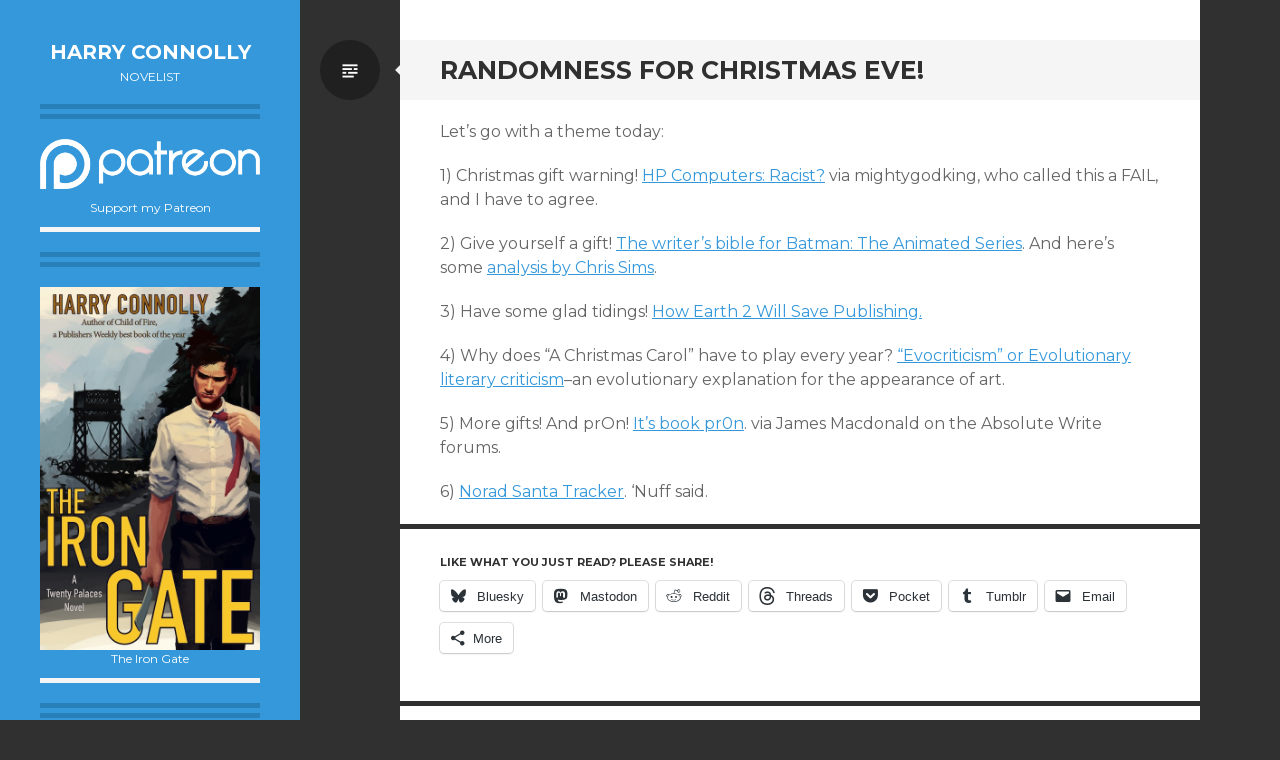

--- FILE ---
content_type: text/html; charset=UTF-8
request_url: http://harryjconnolly.com/randomness-for-christmas-eve/
body_size: 14150
content:
<!DOCTYPE html>
<html lang="en-US">
<head>
<meta charset="UTF-8">
<meta name="viewport" content="width=device-width, initial-scale=1">
<link rel="profile" href="http://gmpg.org/xfn/11">
<link rel="pingback" href="http://harryjconnolly.com/xmlrpc.php">

<title>Randomness for Christmas Eve! &#8211; Harry Connolly</title>
<meta name='robots' content='max-image-preview:large' />
	<style>img:is([sizes="auto" i], [sizes^="auto," i]) { contain-intrinsic-size: 3000px 1500px }</style>
	<link rel='dns-prefetch' href='//stats.wp.com' />
<link rel='dns-prefetch' href='//fonts.googleapis.com' />
<link rel='dns-prefetch' href='//v0.wordpress.com' />
<link rel="alternate" type="application/rss+xml" title="Harry Connolly &raquo; Feed" href="http://harryjconnolly.com/feed/" />
<link rel="alternate" type="application/rss+xml" title="Harry Connolly &raquo; Comments Feed" href="http://harryjconnolly.com/comments/feed/" />
<script type="text/javascript">
/* <![CDATA[ */
window._wpemojiSettings = {"baseUrl":"https:\/\/s.w.org\/images\/core\/emoji\/16.0.1\/72x72\/","ext":".png","svgUrl":"https:\/\/s.w.org\/images\/core\/emoji\/16.0.1\/svg\/","svgExt":".svg","source":{"concatemoji":"http:\/\/harryjconnolly.com\/wp-includes\/js\/wp-emoji-release.min.js?ver=6.8.3"}};
/*! This file is auto-generated */
!function(s,n){var o,i,e;function c(e){try{var t={supportTests:e,timestamp:(new Date).valueOf()};sessionStorage.setItem(o,JSON.stringify(t))}catch(e){}}function p(e,t,n){e.clearRect(0,0,e.canvas.width,e.canvas.height),e.fillText(t,0,0);var t=new Uint32Array(e.getImageData(0,0,e.canvas.width,e.canvas.height).data),a=(e.clearRect(0,0,e.canvas.width,e.canvas.height),e.fillText(n,0,0),new Uint32Array(e.getImageData(0,0,e.canvas.width,e.canvas.height).data));return t.every(function(e,t){return e===a[t]})}function u(e,t){e.clearRect(0,0,e.canvas.width,e.canvas.height),e.fillText(t,0,0);for(var n=e.getImageData(16,16,1,1),a=0;a<n.data.length;a++)if(0!==n.data[a])return!1;return!0}function f(e,t,n,a){switch(t){case"flag":return n(e,"\ud83c\udff3\ufe0f\u200d\u26a7\ufe0f","\ud83c\udff3\ufe0f\u200b\u26a7\ufe0f")?!1:!n(e,"\ud83c\udde8\ud83c\uddf6","\ud83c\udde8\u200b\ud83c\uddf6")&&!n(e,"\ud83c\udff4\udb40\udc67\udb40\udc62\udb40\udc65\udb40\udc6e\udb40\udc67\udb40\udc7f","\ud83c\udff4\u200b\udb40\udc67\u200b\udb40\udc62\u200b\udb40\udc65\u200b\udb40\udc6e\u200b\udb40\udc67\u200b\udb40\udc7f");case"emoji":return!a(e,"\ud83e\udedf")}return!1}function g(e,t,n,a){var r="undefined"!=typeof WorkerGlobalScope&&self instanceof WorkerGlobalScope?new OffscreenCanvas(300,150):s.createElement("canvas"),o=r.getContext("2d",{willReadFrequently:!0}),i=(o.textBaseline="top",o.font="600 32px Arial",{});return e.forEach(function(e){i[e]=t(o,e,n,a)}),i}function t(e){var t=s.createElement("script");t.src=e,t.defer=!0,s.head.appendChild(t)}"undefined"!=typeof Promise&&(o="wpEmojiSettingsSupports",i=["flag","emoji"],n.supports={everything:!0,everythingExceptFlag:!0},e=new Promise(function(e){s.addEventListener("DOMContentLoaded",e,{once:!0})}),new Promise(function(t){var n=function(){try{var e=JSON.parse(sessionStorage.getItem(o));if("object"==typeof e&&"number"==typeof e.timestamp&&(new Date).valueOf()<e.timestamp+604800&&"object"==typeof e.supportTests)return e.supportTests}catch(e){}return null}();if(!n){if("undefined"!=typeof Worker&&"undefined"!=typeof OffscreenCanvas&&"undefined"!=typeof URL&&URL.createObjectURL&&"undefined"!=typeof Blob)try{var e="postMessage("+g.toString()+"("+[JSON.stringify(i),f.toString(),p.toString(),u.toString()].join(",")+"));",a=new Blob([e],{type:"text/javascript"}),r=new Worker(URL.createObjectURL(a),{name:"wpTestEmojiSupports"});return void(r.onmessage=function(e){c(n=e.data),r.terminate(),t(n)})}catch(e){}c(n=g(i,f,p,u))}t(n)}).then(function(e){for(var t in e)n.supports[t]=e[t],n.supports.everything=n.supports.everything&&n.supports[t],"flag"!==t&&(n.supports.everythingExceptFlag=n.supports.everythingExceptFlag&&n.supports[t]);n.supports.everythingExceptFlag=n.supports.everythingExceptFlag&&!n.supports.flag,n.DOMReady=!1,n.readyCallback=function(){n.DOMReady=!0}}).then(function(){return e}).then(function(){var e;n.supports.everything||(n.readyCallback(),(e=n.source||{}).concatemoji?t(e.concatemoji):e.wpemoji&&e.twemoji&&(t(e.twemoji),t(e.wpemoji)))}))}((window,document),window._wpemojiSettings);
/* ]]> */
</script>
<link rel='stylesheet' id='validate-engine-css-css' href='http://harryjconnolly.com/wp-content/plugins/wysija-newsletters/css/validationEngine.jquery.css?ver=2.22' type='text/css' media='all' />
<style id='wp-emoji-styles-inline-css' type='text/css'>

	img.wp-smiley, img.emoji {
		display: inline !important;
		border: none !important;
		box-shadow: none !important;
		height: 1em !important;
		width: 1em !important;
		margin: 0 0.07em !important;
		vertical-align: -0.1em !important;
		background: none !important;
		padding: 0 !important;
	}
</style>
<link rel='stylesheet' id='wp-block-library-css' href='http://harryjconnolly.com/wp-includes/css/dist/block-library/style.min.css?ver=6.8.3' type='text/css' media='all' />
<style id='classic-theme-styles-inline-css' type='text/css'>
/*! This file is auto-generated */
.wp-block-button__link{color:#fff;background-color:#32373c;border-radius:9999px;box-shadow:none;text-decoration:none;padding:calc(.667em + 2px) calc(1.333em + 2px);font-size:1.125em}.wp-block-file__button{background:#32373c;color:#fff;text-decoration:none}
</style>
<link rel='stylesheet' id='mediaelement-css' href='http://harryjconnolly.com/wp-includes/js/mediaelement/mediaelementplayer-legacy.min.css?ver=4.2.17' type='text/css' media='all' />
<link rel='stylesheet' id='wp-mediaelement-css' href='http://harryjconnolly.com/wp-includes/js/mediaelement/wp-mediaelement.min.css?ver=6.8.3' type='text/css' media='all' />
<style id='jetpack-sharing-buttons-style-inline-css' type='text/css'>
.jetpack-sharing-buttons__services-list{display:flex;flex-direction:row;flex-wrap:wrap;gap:0;list-style-type:none;margin:5px;padding:0}.jetpack-sharing-buttons__services-list.has-small-icon-size{font-size:12px}.jetpack-sharing-buttons__services-list.has-normal-icon-size{font-size:16px}.jetpack-sharing-buttons__services-list.has-large-icon-size{font-size:24px}.jetpack-sharing-buttons__services-list.has-huge-icon-size{font-size:36px}@media print{.jetpack-sharing-buttons__services-list{display:none!important}}.editor-styles-wrapper .wp-block-jetpack-sharing-buttons{gap:0;padding-inline-start:0}ul.jetpack-sharing-buttons__services-list.has-background{padding:1.25em 2.375em}
</style>
<style id='global-styles-inline-css' type='text/css'>
:root{--wp--preset--aspect-ratio--square: 1;--wp--preset--aspect-ratio--4-3: 4/3;--wp--preset--aspect-ratio--3-4: 3/4;--wp--preset--aspect-ratio--3-2: 3/2;--wp--preset--aspect-ratio--2-3: 2/3;--wp--preset--aspect-ratio--16-9: 16/9;--wp--preset--aspect-ratio--9-16: 9/16;--wp--preset--color--black: #000000;--wp--preset--color--cyan-bluish-gray: #abb8c3;--wp--preset--color--white: #ffffff;--wp--preset--color--pale-pink: #f78da7;--wp--preset--color--vivid-red: #cf2e2e;--wp--preset--color--luminous-vivid-orange: #ff6900;--wp--preset--color--luminous-vivid-amber: #fcb900;--wp--preset--color--light-green-cyan: #7bdcb5;--wp--preset--color--vivid-green-cyan: #00d084;--wp--preset--color--pale-cyan-blue: #8ed1fc;--wp--preset--color--vivid-cyan-blue: #0693e3;--wp--preset--color--vivid-purple: #9b51e0;--wp--preset--gradient--vivid-cyan-blue-to-vivid-purple: linear-gradient(135deg,rgba(6,147,227,1) 0%,rgb(155,81,224) 100%);--wp--preset--gradient--light-green-cyan-to-vivid-green-cyan: linear-gradient(135deg,rgb(122,220,180) 0%,rgb(0,208,130) 100%);--wp--preset--gradient--luminous-vivid-amber-to-luminous-vivid-orange: linear-gradient(135deg,rgba(252,185,0,1) 0%,rgba(255,105,0,1) 100%);--wp--preset--gradient--luminous-vivid-orange-to-vivid-red: linear-gradient(135deg,rgba(255,105,0,1) 0%,rgb(207,46,46) 100%);--wp--preset--gradient--very-light-gray-to-cyan-bluish-gray: linear-gradient(135deg,rgb(238,238,238) 0%,rgb(169,184,195) 100%);--wp--preset--gradient--cool-to-warm-spectrum: linear-gradient(135deg,rgb(74,234,220) 0%,rgb(151,120,209) 20%,rgb(207,42,186) 40%,rgb(238,44,130) 60%,rgb(251,105,98) 80%,rgb(254,248,76) 100%);--wp--preset--gradient--blush-light-purple: linear-gradient(135deg,rgb(255,206,236) 0%,rgb(152,150,240) 100%);--wp--preset--gradient--blush-bordeaux: linear-gradient(135deg,rgb(254,205,165) 0%,rgb(254,45,45) 50%,rgb(107,0,62) 100%);--wp--preset--gradient--luminous-dusk: linear-gradient(135deg,rgb(255,203,112) 0%,rgb(199,81,192) 50%,rgb(65,88,208) 100%);--wp--preset--gradient--pale-ocean: linear-gradient(135deg,rgb(255,245,203) 0%,rgb(182,227,212) 50%,rgb(51,167,181) 100%);--wp--preset--gradient--electric-grass: linear-gradient(135deg,rgb(202,248,128) 0%,rgb(113,206,126) 100%);--wp--preset--gradient--midnight: linear-gradient(135deg,rgb(2,3,129) 0%,rgb(40,116,252) 100%);--wp--preset--font-size--small: 13px;--wp--preset--font-size--medium: 20px;--wp--preset--font-size--large: 36px;--wp--preset--font-size--x-large: 42px;--wp--preset--spacing--20: 0.44rem;--wp--preset--spacing--30: 0.67rem;--wp--preset--spacing--40: 1rem;--wp--preset--spacing--50: 1.5rem;--wp--preset--spacing--60: 2.25rem;--wp--preset--spacing--70: 3.38rem;--wp--preset--spacing--80: 5.06rem;--wp--preset--shadow--natural: 6px 6px 9px rgba(0, 0, 0, 0.2);--wp--preset--shadow--deep: 12px 12px 50px rgba(0, 0, 0, 0.4);--wp--preset--shadow--sharp: 6px 6px 0px rgba(0, 0, 0, 0.2);--wp--preset--shadow--outlined: 6px 6px 0px -3px rgba(255, 255, 255, 1), 6px 6px rgba(0, 0, 0, 1);--wp--preset--shadow--crisp: 6px 6px 0px rgba(0, 0, 0, 1);}:where(.is-layout-flex){gap: 0.5em;}:where(.is-layout-grid){gap: 0.5em;}body .is-layout-flex{display: flex;}.is-layout-flex{flex-wrap: wrap;align-items: center;}.is-layout-flex > :is(*, div){margin: 0;}body .is-layout-grid{display: grid;}.is-layout-grid > :is(*, div){margin: 0;}:where(.wp-block-columns.is-layout-flex){gap: 2em;}:where(.wp-block-columns.is-layout-grid){gap: 2em;}:where(.wp-block-post-template.is-layout-flex){gap: 1.25em;}:where(.wp-block-post-template.is-layout-grid){gap: 1.25em;}.has-black-color{color: var(--wp--preset--color--black) !important;}.has-cyan-bluish-gray-color{color: var(--wp--preset--color--cyan-bluish-gray) !important;}.has-white-color{color: var(--wp--preset--color--white) !important;}.has-pale-pink-color{color: var(--wp--preset--color--pale-pink) !important;}.has-vivid-red-color{color: var(--wp--preset--color--vivid-red) !important;}.has-luminous-vivid-orange-color{color: var(--wp--preset--color--luminous-vivid-orange) !important;}.has-luminous-vivid-amber-color{color: var(--wp--preset--color--luminous-vivid-amber) !important;}.has-light-green-cyan-color{color: var(--wp--preset--color--light-green-cyan) !important;}.has-vivid-green-cyan-color{color: var(--wp--preset--color--vivid-green-cyan) !important;}.has-pale-cyan-blue-color{color: var(--wp--preset--color--pale-cyan-blue) !important;}.has-vivid-cyan-blue-color{color: var(--wp--preset--color--vivid-cyan-blue) !important;}.has-vivid-purple-color{color: var(--wp--preset--color--vivid-purple) !important;}.has-black-background-color{background-color: var(--wp--preset--color--black) !important;}.has-cyan-bluish-gray-background-color{background-color: var(--wp--preset--color--cyan-bluish-gray) !important;}.has-white-background-color{background-color: var(--wp--preset--color--white) !important;}.has-pale-pink-background-color{background-color: var(--wp--preset--color--pale-pink) !important;}.has-vivid-red-background-color{background-color: var(--wp--preset--color--vivid-red) !important;}.has-luminous-vivid-orange-background-color{background-color: var(--wp--preset--color--luminous-vivid-orange) !important;}.has-luminous-vivid-amber-background-color{background-color: var(--wp--preset--color--luminous-vivid-amber) !important;}.has-light-green-cyan-background-color{background-color: var(--wp--preset--color--light-green-cyan) !important;}.has-vivid-green-cyan-background-color{background-color: var(--wp--preset--color--vivid-green-cyan) !important;}.has-pale-cyan-blue-background-color{background-color: var(--wp--preset--color--pale-cyan-blue) !important;}.has-vivid-cyan-blue-background-color{background-color: var(--wp--preset--color--vivid-cyan-blue) !important;}.has-vivid-purple-background-color{background-color: var(--wp--preset--color--vivid-purple) !important;}.has-black-border-color{border-color: var(--wp--preset--color--black) !important;}.has-cyan-bluish-gray-border-color{border-color: var(--wp--preset--color--cyan-bluish-gray) !important;}.has-white-border-color{border-color: var(--wp--preset--color--white) !important;}.has-pale-pink-border-color{border-color: var(--wp--preset--color--pale-pink) !important;}.has-vivid-red-border-color{border-color: var(--wp--preset--color--vivid-red) !important;}.has-luminous-vivid-orange-border-color{border-color: var(--wp--preset--color--luminous-vivid-orange) !important;}.has-luminous-vivid-amber-border-color{border-color: var(--wp--preset--color--luminous-vivid-amber) !important;}.has-light-green-cyan-border-color{border-color: var(--wp--preset--color--light-green-cyan) !important;}.has-vivid-green-cyan-border-color{border-color: var(--wp--preset--color--vivid-green-cyan) !important;}.has-pale-cyan-blue-border-color{border-color: var(--wp--preset--color--pale-cyan-blue) !important;}.has-vivid-cyan-blue-border-color{border-color: var(--wp--preset--color--vivid-cyan-blue) !important;}.has-vivid-purple-border-color{border-color: var(--wp--preset--color--vivid-purple) !important;}.has-vivid-cyan-blue-to-vivid-purple-gradient-background{background: var(--wp--preset--gradient--vivid-cyan-blue-to-vivid-purple) !important;}.has-light-green-cyan-to-vivid-green-cyan-gradient-background{background: var(--wp--preset--gradient--light-green-cyan-to-vivid-green-cyan) !important;}.has-luminous-vivid-amber-to-luminous-vivid-orange-gradient-background{background: var(--wp--preset--gradient--luminous-vivid-amber-to-luminous-vivid-orange) !important;}.has-luminous-vivid-orange-to-vivid-red-gradient-background{background: var(--wp--preset--gradient--luminous-vivid-orange-to-vivid-red) !important;}.has-very-light-gray-to-cyan-bluish-gray-gradient-background{background: var(--wp--preset--gradient--very-light-gray-to-cyan-bluish-gray) !important;}.has-cool-to-warm-spectrum-gradient-background{background: var(--wp--preset--gradient--cool-to-warm-spectrum) !important;}.has-blush-light-purple-gradient-background{background: var(--wp--preset--gradient--blush-light-purple) !important;}.has-blush-bordeaux-gradient-background{background: var(--wp--preset--gradient--blush-bordeaux) !important;}.has-luminous-dusk-gradient-background{background: var(--wp--preset--gradient--luminous-dusk) !important;}.has-pale-ocean-gradient-background{background: var(--wp--preset--gradient--pale-ocean) !important;}.has-electric-grass-gradient-background{background: var(--wp--preset--gradient--electric-grass) !important;}.has-midnight-gradient-background{background: var(--wp--preset--gradient--midnight) !important;}.has-small-font-size{font-size: var(--wp--preset--font-size--small) !important;}.has-medium-font-size{font-size: var(--wp--preset--font-size--medium) !important;}.has-large-font-size{font-size: var(--wp--preset--font-size--large) !important;}.has-x-large-font-size{font-size: var(--wp--preset--font-size--x-large) !important;}
:where(.wp-block-post-template.is-layout-flex){gap: 1.25em;}:where(.wp-block-post-template.is-layout-grid){gap: 1.25em;}
:where(.wp-block-columns.is-layout-flex){gap: 2em;}:where(.wp-block-columns.is-layout-grid){gap: 2em;}
:root :where(.wp-block-pullquote){font-size: 1.5em;line-height: 1.6;}
</style>
<link rel='stylesheet' id='writr-montserrat-css' href='https://fonts.googleapis.com/css?family=Montserrat:400,700' type='text/css' media='all' />
<link rel='stylesheet' id='genericons-css' href='http://harryjconnolly.com/wp-content/plugins/jetpack/_inc/genericons/genericons/genericons.css?ver=3.1' type='text/css' media='all' />
<link rel='stylesheet' id='writr-style-css' href='http://harryjconnolly.com/wp-content/themes/writr/style.css?ver=6.8.3' type='text/css' media='all' />
<link rel='stylesheet' id='writr-color-scheme-css' href='http://harryjconnolly.com/wp-content/themes/writr/css/blue.css' type='text/css' media='all' />
<link rel='stylesheet' id='writr-wider-style-css' href='http://harryjconnolly.com/wp-content/themes/writr/css/wider.css' type='text/css' media='all' />
<link rel='stylesheet' id='sharedaddy-css' href='http://harryjconnolly.com/wp-content/plugins/jetpack/modules/sharedaddy/sharing.css?ver=15.2' type='text/css' media='all' />
<link rel='stylesheet' id='social-logos-css' href='http://harryjconnolly.com/wp-content/plugins/jetpack/_inc/social-logos/social-logos.min.css?ver=15.2' type='text/css' media='all' />
<script type="text/javascript" src="http://harryjconnolly.com/wp-includes/js/jquery/jquery.min.js?ver=3.7.1" id="jquery-core-js"></script>
<script type="text/javascript" src="http://harryjconnolly.com/wp-includes/js/jquery/jquery-migrate.min.js?ver=3.4.1" id="jquery-migrate-js"></script>
<link rel="https://api.w.org/" href="http://harryjconnolly.com/wp-json/" /><link rel="alternate" title="JSON" type="application/json" href="http://harryjconnolly.com/wp-json/wp/v2/posts/1715" /><link rel="EditURI" type="application/rsd+xml" title="RSD" href="http://harryjconnolly.com/xmlrpc.php?rsd" />
<meta name="generator" content="WordPress 6.8.3" />
<link rel="canonical" href="http://harryjconnolly.com/randomness-for-christmas-eve/" />
<link rel='shortlink' href='https://wp.me/pRaZF-rF' />
<link rel="alternate" title="oEmbed (JSON)" type="application/json+oembed" href="http://harryjconnolly.com/wp-json/oembed/1.0/embed?url=http%3A%2F%2Fharryjconnolly.com%2Frandomness-for-christmas-eve%2F" />
<link rel="alternate" title="oEmbed (XML)" type="text/xml+oembed" href="http://harryjconnolly.com/wp-json/oembed/1.0/embed?url=http%3A%2F%2Fharryjconnolly.com%2Frandomness-for-christmas-eve%2F&#038;format=xml" />
	<style>img#wpstats{display:none}</style>
		
<!-- Jetpack Open Graph Tags -->
<meta property="og:type" content="article" />
<meta property="og:title" content="Randomness for Christmas Eve!" />
<meta property="og:url" content="http://harryjconnolly.com/randomness-for-christmas-eve/" />
<meta property="og:description" content="Let&#8217;s go with a theme today: 1) Christmas gift warning! HP Computers: Racist? via mightygodking, who called this a FAIL, and I have to agree. 2) Give yourself a gift! The writer&#8217;s bible…" />
<meta property="article:published_time" content="2009-12-24T19:50:12+00:00" />
<meta property="article:modified_time" content="2009-12-24T19:50:12+00:00" />
<meta property="og:site_name" content="Harry Connolly" />
<meta property="og:image" content="https://s0.wp.com/i/blank.jpg" />
<meta property="og:image:width" content="200" />
<meta property="og:image:height" content="200" />
<meta property="og:image:alt" content="" />
<meta property="og:locale" content="en_US" />
<meta name="twitter:site" content="@byharryconnolly" />
<meta name="twitter:text:title" content="Randomness for Christmas Eve!" />
<meta name="twitter:card" content="summary" />

<!-- End Jetpack Open Graph Tags -->
</head>

<body class="wp-singular post-template-default single single-post postid-1715 single-format-standard wp-theme-writr color-scheme-blue sidebar-closed">
<div id="page" class="hfeed site">
	
	<header id="masthead" class="site-header" role="banner">
				<div class="site-branding">
			<h1 class="site-title"><a href="http://harryjconnolly.com/" title="Harry Connolly" rel="home">Harry Connolly</a></h1>
			<h2 class="site-description">novelist</h2>
		</div>

			</header><!-- #masthead -->

	
<div id="sidebar" class="sidebar-area">
	<a id="sidebar-toggle" href="#" title="Sidebar"><span class="genericon genericon-close"></span><span class="screen-reader-text">Sidebar</span></a>

			<div id="secondary" class="widget-area" role="complementary">
						<aside id="media_image-5" class="widget widget_media_image"><div style="width: 1690px" class="wp-caption alignnone"><a href="https://www.patreon.com/HarryConnolly" target="_blank"><img width="1680" height="385" src="http://harryjconnolly.com/wp-content/uploads/2016/08/patreon_white.png" class="image wp-image-10876 alignnone attachment-full size-full" alt="Support my Patreon" style="max-width: 100%; height: auto;" title="Patreon White" decoding="async" fetchpriority="high" srcset="http://harryjconnolly.com/wp-content/uploads/2016/08/patreon_white.png 1680w, http://harryjconnolly.com/wp-content/uploads/2016/08/patreon_white-300x69.png 300w, http://harryjconnolly.com/wp-content/uploads/2016/08/patreon_white-768x176.png 768w, http://harryjconnolly.com/wp-content/uploads/2016/08/patreon_white-1024x235.png 1024w, http://harryjconnolly.com/wp-content/uploads/2016/08/patreon_white-600x138.png 600w, http://harryjconnolly.com/wp-content/uploads/2016/08/patreon_white-800x183.png 800w" sizes="(max-width: 1680px) 100vw, 1680px" data-attachment-id="10876" data-permalink="http://harryjconnolly.com/patreon_white/" data-orig-file="http://harryjconnolly.com/wp-content/uploads/2016/08/patreon_white.png" data-orig-size="1680,385" data-comments-opened="0" data-image-meta="{&quot;aperture&quot;:&quot;0&quot;,&quot;credit&quot;:&quot;&quot;,&quot;camera&quot;:&quot;&quot;,&quot;caption&quot;:&quot;&quot;,&quot;created_timestamp&quot;:&quot;0&quot;,&quot;copyright&quot;:&quot;&quot;,&quot;focal_length&quot;:&quot;0&quot;,&quot;iso&quot;:&quot;0&quot;,&quot;shutter_speed&quot;:&quot;0&quot;,&quot;title&quot;:&quot;&quot;,&quot;orientation&quot;:&quot;0&quot;}" data-image-title="patreon_white" data-image-description="" data-image-caption="" data-medium-file="http://harryjconnolly.com/wp-content/uploads/2016/08/patreon_white-300x69.png" data-large-file="http://harryjconnolly.com/wp-content/uploads/2016/08/patreon_white-1024x235.png" /></a><p class="wp-caption-text">Support my Patreon</p></div></aside><aside id="media_image-3" class="widget widget_media_image"><div style="width: 486px" class="wp-caption alignnone"><a href="https://www.harryjconnolly.com/"><img width="486" height="800" src="http://harryjconnolly.com/wp-content/uploads/2014/09/irongate-cropped-for-ebook-web-size.jpg" class="image wp-image-15594 alignleft attachment-full size-full" alt="Cover for The Iron Gate" style="max-width: 100%; height: auto;" title="The Way into Chaos" decoding="async" srcset="http://harryjconnolly.com/wp-content/uploads/2014/09/irongate-cropped-for-ebook-web-size.jpg 486w, http://harryjconnolly.com/wp-content/uploads/2014/09/irongate-cropped-for-ebook-web-size-182x300.jpg 182w" sizes="(max-width: 486px) 100vw, 486px" data-attachment-id="15594" data-permalink="http://harryjconnolly.com/?attachment_id=15594#main" data-orig-file="http://harryjconnolly.com/wp-content/uploads/2014/09/irongate-cropped-for-ebook-web-size.jpg" data-orig-size="486,800" data-comments-opened="0" data-image-meta="{&quot;aperture&quot;:&quot;0&quot;,&quot;credit&quot;:&quot;&quot;,&quot;camera&quot;:&quot;&quot;,&quot;caption&quot;:&quot;&quot;,&quot;created_timestamp&quot;:&quot;0&quot;,&quot;copyright&quot;:&quot;&quot;,&quot;focal_length&quot;:&quot;0&quot;,&quot;iso&quot;:&quot;0&quot;,&quot;shutter_speed&quot;:&quot;0&quot;,&quot;title&quot;:&quot;&quot;,&quot;orientation&quot;:&quot;1&quot;}" data-image-title="The Iron Gate ebook web size" data-image-description="" data-image-caption="&lt;p&gt;The Iron Gate&lt;/p&gt;
" data-medium-file="http://harryjconnolly.com/wp-content/uploads/2014/09/irongate-cropped-for-ebook-web-size-182x300.jpg" data-large-file="http://harryjconnolly.com/wp-content/uploads/2014/09/irongate-cropped-for-ebook-web-size.jpg" /></a><p class="wp-caption-text">The Iron Gate</p></div></aside><aside id="block-3" class="widget widget_block widget_text">
<p>My debut novel, <i>Child of Fire,</i> was named to Publishers Weekly's <a href="http://www.publishersweekly.com/pw/print/20091102/26073-best-books-of-2009.html">Best 100 Books of 2009</a>, and the two that followed received starred reviews. My epic fantasy trilogy <i>The Great Way</i> was crowdfunded and, at the time, was the ninth-most funded Fiction Kickstarter ever.  

</p>
</aside><aside id="block-4" class="widget widget_block">
<h2 class="wp-block-heading"><a href="https://harryjconnolly.com">Learn more about my books.</a></h2>
</aside><aside id="text-4" class="widget widget_text">			<div class="textwidget"><h3>All about me</h3>
<p><a href="http://www.harryjconnolly.com/index.php/blog/">Blog</a><br />
<a href="http://www.harryjconnolly.com/index.php/blog/?p=7" rel="me" title="Of a sort">Bio</a><br />
<a href="http://www.harryjconnolly.com/" rel="me" title="Home page"><b>My books</b></a><br />
<a href="http://www.harryjconnolly.com/index.php/press-kitcontact-info/" title="Press Kit">Press Kit/Contact</a><br />
<a href="https://bsky.app/profile/byharryconnolly.bsky.social">BlueSky</a><br />
<a href="http://www.harryjconnolly.com/index.php/blog/?p=5796">Upcoming Books</a></li>
</div>
		</aside><aside id="wysija-3" class="widget widget_wysija"><h1 class="widget-title">Subscribe to my New-Releases-Only Newsletter</h1><div class="widget_wysija_cont"><div id="msg-form-wysija-3" class="wysija-msg ajax"></div><form id="form-wysija-3" method="post" action="#wysija" class="widget_wysija">
<p class="wysija-paragraph">
    <label>First name</label>
    
    	<input type="text" name="wysija[user][firstname]" class="wysija-input " title="First name"  value="" />
    
    
    
    <span class="abs-req">
        <input type="text" name="wysija[user][abs][firstname]" class="wysija-input validated[abs][firstname]" value="" />
    </span>
    
</p>
<p class="wysija-paragraph">
    <label>Last name</label>
    
    	<input type="text" name="wysija[user][lastname]" class="wysija-input " title="Last name"  value="" />
    
    
    
    <span class="abs-req">
        <input type="text" name="wysija[user][abs][lastname]" class="wysija-input validated[abs][lastname]" value="" />
    </span>
    
</p>
<p class="wysija-paragraph">
    <label>Email <span class="wysija-required">*</span></label>
    
    	<input type="text" name="wysija[user][email]" class="wysija-input validate[required,custom[email]]" title="Email"  value="" />
    
    
    
    <span class="abs-req">
        <input type="text" name="wysija[user][abs][email]" class="wysija-input validated[abs][email]" value="" />
    </span>
    
</p>

<input class="wysija-submit wysija-submit-field" type="submit" value="Subscribe!" />

    <input type="hidden" name="form_id" value="1" />
    <input type="hidden" name="action" value="save" />
    <input type="hidden" name="controller" value="subscribers" />
    <input type="hidden" value="1" name="wysija-page" />

    
        <input type="hidden" name="wysija[user_list][list_ids]" value="5" />
    
 </form></div></aside><aside id="search-2" class="widget widget_search"><h1 class="widget-title">Search This Blog</h1><form role="search" method="get" class="search-form" action="http://harryjconnolly.com/">
	<label>
		<span class="screen-reader-text">Search for:</span>
		<input type="search" class="search-field" placeholder="Search &hellip;" value="" name="s" title="Search for:">
	</label>
	<input type="submit" class="search-submit" value="&#62464;">
</form>
</aside><aside id="tag_cloud-3" class="widget widget_tag_cloud"><h1 class="widget-title">Tags</h1><div class="tagcloud"><a href="http://harryjconnolly.com/tag/15in2015/" class="tag-cloud-link tag-link-113 tag-link-position-1" style="font-size: 10.418848167539pt;" aria-label="15in2015 (18 items)">15in2015</a>
<a href="http://harryjconnolly.com/tag/a-blessing-of-monsters/" class="tag-cloud-link tag-link-70 tag-link-position-2" style="font-size: 16.282722513089pt;" aria-label="a blessing of monsters (120 items)">a blessing of monsters</a>
<a href="http://harryjconnolly.com/tag/beautiful/" class="tag-cloud-link tag-link-38 tag-link-position-3" style="font-size: 17.895287958115pt;" aria-label="beautiful (199 items)">beautiful</a>
<a href="http://harryjconnolly.com/tag/call-center/" class="tag-cloud-link tag-link-19 tag-link-position-4" style="font-size: 10.565445026178pt;" aria-label="call center (19 items)">call center</a>
<a href="http://harryjconnolly.com/tag/comics/" class="tag-cloud-link tag-link-53 tag-link-position-5" style="font-size: 16.869109947644pt;" aria-label="comics (145 items)">comics</a>
<a href="http://harryjconnolly.com/tag/everyone-loves-blue-dog/" class="tag-cloud-link tag-link-23 tag-link-position-6" style="font-size: 16.869109947644pt;" aria-label="everyone loves blue dog (145 items)">everyone loves blue dog</a>
<a href="http://harryjconnolly.com/tag/film/" class="tag-cloud-link tag-link-21 tag-link-position-7" style="font-size: 20.460732984293pt;" aria-label="film (445 items)">film</a>
<a href="http://harryjconnolly.com/tag/food/" class="tag-cloud-link tag-link-37 tag-link-position-8" style="font-size: 16.282722513089pt;" aria-label="food (120 items)">food</a>
<a href="http://harryjconnolly.com/tag/funny/" class="tag-cloud-link tag-link-14 tag-link-position-9" style="font-size: 19.801047120419pt;" aria-label="funny (359 items)">funny</a>
<a href="http://harryjconnolly.com/tag/games/" class="tag-cloud-link tag-link-64 tag-link-position-10" style="font-size: 16.062827225131pt;" aria-label="games (110 items)">games</a>
<a href="http://harryjconnolly.com/tag/giveaway/" class="tag-cloud-link tag-link-58 tag-link-position-11" style="font-size: 12.910994764398pt;" aria-label="giveaway (41 items)">giveaway</a>
<a href="http://harryjconnolly.com/tag/harvest-of-fire/" class="tag-cloud-link tag-link-10 tag-link-position-12" style="font-size: 18.408376963351pt;" aria-label="harvest of fire (232 items)">harvest of fire</a>
<a href="http://harryjconnolly.com/tag/i-look-bad/" class="tag-cloud-link tag-link-20 tag-link-position-13" style="font-size: 15.623036649215pt;" aria-label="i look bad (97 items)">i look bad</a>
<a href="http://harryjconnolly.com/tag/interesting-things/" class="tag-cloud-link tag-link-28 tag-link-position-14" style="font-size: 20.973821989529pt;" aria-label="interesting things (525 items)">interesting things</a>
<a href="http://harryjconnolly.com/tag/internet/" class="tag-cloud-link tag-link-13 tag-link-position-15" style="font-size: 21.633507853403pt;" aria-label="internet (652 items)">internet</a>
<a href="http://harryjconnolly.com/tag/just-askin/" class="tag-cloud-link tag-link-66 tag-link-position-16" style="font-size: 10.712041884817pt;" aria-label="just askin&#039; (20 items)">just askin&#039;</a>
<a href="http://harryjconnolly.com/tag/king-khan/" class="tag-cloud-link tag-link-126 tag-link-position-17" style="font-size: 10.565445026178pt;" aria-label="King Khan (19 items)">King Khan</a>
<a href="http://harryjconnolly.com/tag/life-is-great/" class="tag-cloud-link tag-link-29 tag-link-position-18" style="font-size: 17.675392670157pt;" aria-label="life is great! (187 items)">life is great!</a>
<a href="http://harryjconnolly.com/tag/links/" class="tag-cloud-link tag-link-4 tag-link-position-19" style="font-size: 21.633507853403pt;" aria-label="links (651 items)">links</a>
<a href="http://harryjconnolly.com/tag/mac-hate/" class="tag-cloud-link tag-link-32 tag-link-position-20" style="font-size: 11.51832460733pt;" aria-label="mac hate (26 items)">mac hate</a>
<a href="http://harryjconnolly.com/tag/mac-love/" class="tag-cloud-link tag-link-65 tag-link-position-21" style="font-size: 8pt;" aria-label="mac love (8 items)">mac love</a>
<a href="http://harryjconnolly.com/tag/man-bites-world/" class="tag-cloud-link tag-link-24 tag-link-position-22" style="font-size: 17.895287958115pt;" aria-label="man bites world (197 items)">man bites world</a>
<a href="http://harryjconnolly.com/tag/moi/" class="tag-cloud-link tag-link-3 tag-link-position-23" style="font-size: 18.701570680628pt;" aria-label="moi? (256 items)">moi?</a>
<a href="http://harryjconnolly.com/tag/one-man/" class="tag-cloud-link tag-link-120 tag-link-position-24" style="font-size: 12.324607329843pt;" aria-label="one man (34 items)">one man</a>
<a href="http://harryjconnolly.com/tag/people/" class="tag-cloud-link tag-link-31 tag-link-position-25" style="font-size: 21.193717277487pt;" aria-label="people (559 items)">people</a>
<a href="http://harryjconnolly.com/tag/politics/" class="tag-cloud-link tag-link-12 tag-link-position-26" style="font-size: 18.921465968586pt;" aria-label="politics (273 items)">politics</a>
<a href="http://harryjconnolly.com/tag/portugal2015/" class="tag-cloud-link tag-link-128 tag-link-position-27" style="font-size: 9.8324607329843pt;" aria-label="Portugal2015 (15 items)">Portugal2015</a>
<a href="http://harryjconnolly.com/tag/progress/" class="tag-cloud-link tag-link-17 tag-link-position-28" style="font-size: 18.335078534031pt;" aria-label="progress (229 items)">progress</a>
<a href="http://harryjconnolly.com/tag/project-number-next/" class="tag-cloud-link tag-link-52 tag-link-position-29" style="font-size: 10.418848167539pt;" aria-label="project number next (18 items)">project number next</a>
<a href="http://harryjconnolly.com/tag/publishing/" class="tag-cloud-link tag-link-11 tag-link-position-30" style="font-size: 21.120418848168pt;" aria-label="publishing (549 items)">publishing</a>
<a href="http://harryjconnolly.com/tag/qotd/" class="tag-cloud-link tag-link-33 tag-link-position-31" style="font-size: 12.544502617801pt;" aria-label="qotd (36 items)">qotd</a>
<a href="http://harryjconnolly.com/tag/qp/" class="tag-cloud-link tag-link-136 tag-link-position-32" style="font-size: 9.8324607329843pt;" aria-label="QP (15 items)">QP</a>
<a href="http://harryjconnolly.com/tag/reasons-i-suck/" class="tag-cloud-link tag-link-18 tag-link-position-33" style="font-size: 20.167539267016pt;" aria-label="reasons i suck (409 items)">reasons i suck</a>
<a href="http://harryjconnolly.com/tag/scientification/" class="tag-cloud-link tag-link-63 tag-link-position-34" style="font-size: 15.329842931937pt;" aria-label="scientification (88 items)">scientification</a>
<a href="http://harryjconnolly.com/tag/the-auntie-mame-files/" class="tag-cloud-link tag-link-60 tag-link-position-35" style="font-size: 13.204188481675pt;" aria-label="the auntie mame files (45 items)">the auntie mame files</a>
<a href="http://harryjconnolly.com/tag/the-boy/" class="tag-cloud-link tag-link-34 tag-link-position-36" style="font-size: 17.895287958115pt;" aria-label="the boy (200 items)">the boy</a>
<a href="http://harryjconnolly.com/tag/the-buried-king/" class="tag-cloud-link tag-link-54 tag-link-position-37" style="font-size: 10.418848167539pt;" aria-label="the buried king (18 items)">the buried king</a>
<a href="http://harryjconnolly.com/tag/the-iron-gate/" class="tag-cloud-link tag-link-135 tag-link-position-38" style="font-size: 9.1727748691099pt;" aria-label="the iron gate (12 items)">the iron gate</a>
<a href="http://harryjconnolly.com/tag/the-twisted-path/" class="tag-cloud-link tag-link-62 tag-link-position-39" style="font-size: 9.1727748691099pt;" aria-label="the twisted path (12 items)">the twisted path</a>
<a href="http://harryjconnolly.com/tag/the-wife/" class="tag-cloud-link tag-link-25 tag-link-position-40" style="font-size: 16.795811518325pt;" aria-label="the wife (140 items)">the wife</a>
<a href="http://harryjconnolly.com/tag/tv/" class="tag-cloud-link tag-link-40 tag-link-position-41" style="font-size: 17.821989528796pt;" aria-label="TV (196 items)">TV</a>
<a href="http://harryjconnolly.com/tag/twenty-palaces/" class="tag-cloud-link tag-link-67 tag-link-position-42" style="font-size: 13.130890052356pt;" aria-label="Twenty Palaces (44 items)">Twenty Palaces</a>
<a href="http://harryjconnolly.com/tag/wasting-time/" class="tag-cloud-link tag-link-22 tag-link-position-43" style="font-size: 17.602094240838pt;" aria-label="wasting time (182 items)">wasting time</a>
<a href="http://harryjconnolly.com/tag/weirdness/" class="tag-cloud-link tag-link-6 tag-link-position-44" style="font-size: 14.670157068063pt;" aria-label="weirdness (72 items)">weirdness</a>
<a href="http://harryjconnolly.com/tag/words/" class="tag-cloud-link tag-link-16 tag-link-position-45" style="font-size: 22pt;" aria-label="words (723 items)">words</a></div>
</aside><aside id="pages-2" class="widget widget_pages"><h1 class="widget-title">Blog resources</h1>
			<ul>
				<li class="page_item page-item-10920"><a href="http://harryjconnolly.com/be-a-reader-resource/">Be a reader-resource!</a></li>
<li class="page_item page-item-9659 current_page_parent"><a href="http://harryjconnolly.com/blog/">Blog</a></li>
<li class="page_item page-item-9663"><a href="http://harryjconnolly.com/">Home</a></li>
<li class="page_item page-item-7791"><a href="http://harryjconnolly.com/kidreads/">Kid Reads</a></li>
<li class="page_item page-item-9359"><a href="http://harryjconnolly.com/press-kitcontact-info/">Press Kit/Contact Info</a></li>
<li class="page_item page-item-10643"><a href="http://harryjconnolly.com/the-great-way/">The Great Way</a></li>
			</ul>

			</aside><aside id="meta-2" class="widget widget_meta"><h1 class="widget-title">Admin</h1>
		<ul>
						<li><a href="http://harryjconnolly.com/wp-login.php">Log in</a></li>
			<li><a href="http://harryjconnolly.com/feed/">Entries feed</a></li>
			<li><a href="http://harryjconnolly.com/comments/feed/">Comments feed</a></li>

			<li><a href="https://wordpress.org/">WordPress.org</a></li>
		</ul>

		</aside>					</div><!-- #secondary -->
	</div><!-- #sidebar -->

	<div id="content" class="site-content">

	<div id="primary" class="content-area">
		<main id="main" class="site-main" role="main">

		
			
<article id="post-1715" class="post-1715 post type-post status-publish format-standard hentry category-the-outside-world tag-interesting-things tag-internet tag-links tag-tv tag-words">
	<header class="entry-header">
		<h1 class="entry-title">Randomness for Christmas Eve!</h1>
		
					<span class="entry-format-badge genericon genericon-standard"><span class="screen-reader-text">Standard</span></span>
			</header><!-- .entry-header -->

	<div class="entry-content">
		<p>Let&#8217;s go with a theme today:  </p>
<p>1) Christmas gift warning!  <a href="http://www.youtube.com/watch?v=t4DT3tQqgRM">HP Computers: Racist?</a>  via mightygodking, who called this a FAIL, and I have to agree.</p>
<p>2) Give yourself a gift! <a href="http://www.worldsfinestonline.com/WF/batman/btas/backstage/wbible/">The writer&#8217;s bible for Batman: The Animated Series</a>.  And here&#8217;s some <a href="http://www.comicsalliance.com/2009/12/22/the-batman-the-animated-series-writers-guide-is-totally-awesom/">analysis by Chris Sims</a>.  </p>
<p>3) Have some glad tidings!  <a href="http://chapmanchapman.wordpress.com/2009/12/17/how-earth-2-will-save-publishing/">How Earth 2 Will Save Publishing.</a></p>
<p>4) Why does &#8220;A Christmas Carol&#8221; have to play every year? <a href="http://www.americanscientist.org/bookshelf/pub/the-plays-the-thing">&#8220;Evocriticism&#8221; or Evolutionary literary criticism</a>&#8211;an evolutionary explanation for the appearance of art.</p>
<p>5) More gifts!  And prOn!  <a href="http://www.theoddshots.com/2009/12/my-book-pr0n/">It&#8217;s book pr0n</a>.  via James Macdonald on the Absolute Write forums.</p>
<p>6) <a href="http://www.noradsanta.org/en/index.html">Norad Santa Tracker</a>.  &#8216;Nuff said.</p>
<div class="sharedaddy sd-sharing-enabled"><div class="robots-nocontent sd-block sd-social sd-social-icon-text sd-sharing"><h3 class="sd-title">Like what you just read? Please share!</h3><div class="sd-content"><ul><li class="share-bluesky"><a rel="nofollow noopener noreferrer"
				data-shared="sharing-bluesky-1715"
				class="share-bluesky sd-button share-icon"
				href="http://harryjconnolly.com/randomness-for-christmas-eve/?share=bluesky"
				target="_blank"
				aria-labelledby="sharing-bluesky-1715"
				>
				<span id="sharing-bluesky-1715" hidden>Click to share on Bluesky (Opens in new window)</span>
				<span>Bluesky</span>
			</a></li><li class="share-mastodon"><a rel="nofollow noopener noreferrer"
				data-shared="sharing-mastodon-1715"
				class="share-mastodon sd-button share-icon"
				href="http://harryjconnolly.com/randomness-for-christmas-eve/?share=mastodon"
				target="_blank"
				aria-labelledby="sharing-mastodon-1715"
				>
				<span id="sharing-mastodon-1715" hidden>Click to share on Mastodon (Opens in new window)</span>
				<span>Mastodon</span>
			</a></li><li class="share-reddit"><a rel="nofollow noopener noreferrer"
				data-shared="sharing-reddit-1715"
				class="share-reddit sd-button share-icon"
				href="http://harryjconnolly.com/randomness-for-christmas-eve/?share=reddit"
				target="_blank"
				aria-labelledby="sharing-reddit-1715"
				>
				<span id="sharing-reddit-1715" hidden>Click to share on Reddit (Opens in new window)</span>
				<span>Reddit</span>
			</a></li><li class="share-threads"><a rel="nofollow noopener noreferrer"
				data-shared="sharing-threads-1715"
				class="share-threads sd-button share-icon"
				href="http://harryjconnolly.com/randomness-for-christmas-eve/?share=threads"
				target="_blank"
				aria-labelledby="sharing-threads-1715"
				>
				<span id="sharing-threads-1715" hidden>Click to share on Threads (Opens in new window)</span>
				<span>Threads</span>
			</a></li><li class="share-pocket"><a rel="nofollow noopener noreferrer"
				data-shared="sharing-pocket-1715"
				class="share-pocket sd-button share-icon"
				href="http://harryjconnolly.com/randomness-for-christmas-eve/?share=pocket"
				target="_blank"
				aria-labelledby="sharing-pocket-1715"
				>
				<span id="sharing-pocket-1715" hidden>Click to share on Pocket (Opens in new window)</span>
				<span>Pocket</span>
			</a></li><li class="share-tumblr"><a rel="nofollow noopener noreferrer"
				data-shared="sharing-tumblr-1715"
				class="share-tumblr sd-button share-icon"
				href="http://harryjconnolly.com/randomness-for-christmas-eve/?share=tumblr"
				target="_blank"
				aria-labelledby="sharing-tumblr-1715"
				>
				<span id="sharing-tumblr-1715" hidden>Click to share on Tumblr (Opens in new window)</span>
				<span>Tumblr</span>
			</a></li><li class="share-email"><a rel="nofollow noopener noreferrer"
				data-shared="sharing-email-1715"
				class="share-email sd-button share-icon"
				href="mailto:?subject=%5BShared%20Post%5D%20Randomness%20for%20Christmas%20Eve%21&#038;body=http%3A%2F%2Fharryjconnolly.com%2Frandomness-for-christmas-eve%2F&#038;share=email"
				target="_blank"
				aria-labelledby="sharing-email-1715"
				data-email-share-error-title="Do you have email set up?" data-email-share-error-text="If you&#039;re having problems sharing via email, you might not have email set up for your browser. You may need to create a new email yourself." data-email-share-nonce="c501263426" data-email-share-track-url="http://harryjconnolly.com/randomness-for-christmas-eve/?share=email">
				<span id="sharing-email-1715" hidden>Click to email a link to a friend (Opens in new window)</span>
				<span>Email</span>
			</a></li><li><a href="#" class="sharing-anchor sd-button share-more"><span>More</span></a></li><li class="share-end"></li></ul><div class="sharing-hidden"><div class="inner" style="display: none;"><ul><li class="share-nextdoor"><a rel="nofollow noopener noreferrer"
				data-shared="sharing-nextdoor-1715"
				class="share-nextdoor sd-button share-icon"
				href="http://harryjconnolly.com/randomness-for-christmas-eve/?share=nextdoor"
				target="_blank"
				aria-labelledby="sharing-nextdoor-1715"
				>
				<span id="sharing-nextdoor-1715" hidden>Click to share on Nextdoor (Opens in new window)</span>
				<span>Nextdoor</span>
			</a></li><li class="share-linkedin"><a rel="nofollow noopener noreferrer"
				data-shared="sharing-linkedin-1715"
				class="share-linkedin sd-button share-icon"
				href="http://harryjconnolly.com/randomness-for-christmas-eve/?share=linkedin"
				target="_blank"
				aria-labelledby="sharing-linkedin-1715"
				>
				<span id="sharing-linkedin-1715" hidden>Click to share on LinkedIn (Opens in new window)</span>
				<span>LinkedIn</span>
			</a></li><li class="share-telegram"><a rel="nofollow noopener noreferrer"
				data-shared="sharing-telegram-1715"
				class="share-telegram sd-button share-icon"
				href="http://harryjconnolly.com/randomness-for-christmas-eve/?share=telegram"
				target="_blank"
				aria-labelledby="sharing-telegram-1715"
				>
				<span id="sharing-telegram-1715" hidden>Click to share on Telegram (Opens in new window)</span>
				<span>Telegram</span>
			</a></li><li class="share-jetpack-whatsapp"><a rel="nofollow noopener noreferrer"
				data-shared="sharing-whatsapp-1715"
				class="share-jetpack-whatsapp sd-button share-icon"
				href="http://harryjconnolly.com/randomness-for-christmas-eve/?share=jetpack-whatsapp"
				target="_blank"
				aria-labelledby="sharing-whatsapp-1715"
				>
				<span id="sharing-whatsapp-1715" hidden>Click to share on WhatsApp (Opens in new window)</span>
				<span>WhatsApp</span>
			</a></li><li class="share-facebook"><a rel="nofollow noopener noreferrer"
				data-shared="sharing-facebook-1715"
				class="share-facebook sd-button share-icon"
				href="http://harryjconnolly.com/randomness-for-christmas-eve/?share=facebook"
				target="_blank"
				aria-labelledby="sharing-facebook-1715"
				>
				<span id="sharing-facebook-1715" hidden>Click to share on Facebook (Opens in new window)</span>
				<span>Facebook</span>
			</a></li><li class="share-x"><a rel="nofollow noopener noreferrer"
				data-shared="sharing-x-1715"
				class="share-x sd-button share-icon"
				href="http://harryjconnolly.com/randomness-for-christmas-eve/?share=x"
				target="_blank"
				aria-labelledby="sharing-x-1715"
				>
				<span id="sharing-x-1715" hidden>Click to share on X (Opens in new window)</span>
				<span>X</span>
			</a></li><li class="share-end"></li></ul></div></div></div></div></div>			</div><!-- .entry-content -->

	<footer class="entry-meta">

		<ul class="clear">
			
	<li class="date-meta">
		<div class="genericon genericon-month"></div>
		<span class="screen-reader-text">Date</span>
		<a href="http://harryjconnolly.com/randomness-for-christmas-eve/" rel="bookmark" title="11:50 am">2009-12-24</a>
	</li>

	
		<li class="tags-meta">
			<div class="genericon genericon-tag"></div>
			<span class="screen-reader-text">Tags</span>
			<a href="http://harryjconnolly.com/tag/interesting-things/" rel="tag">interesting things</a>, <a href="http://harryjconnolly.com/tag/internet/" rel="tag">internet</a>, <a href="http://harryjconnolly.com/tag/links/" rel="tag">links</a>, <a href="http://harryjconnolly.com/tag/tv/" rel="tag">TV</a>, <a href="http://harryjconnolly.com/tag/words/" rel="tag">words</a>		</li>

			</ul>

	</footer><!-- .entry-meta -->
</article><!-- #post-## -->

				<nav role="navigation" id="nav-below" class="post-navigation">
		<h1 class="screen-reader-text">Post navigation</h1>

	
		<div class="nav-previous"><a href="http://harryjconnolly.com/an-excerpt-from-a-christmas-carol-amended-for-modern-times/" rel="prev"><span class="genericon genericon-leftarrow"></span> An excerpt from &#8220;A Christmas Carol&#8221; (amended for modern times)</a></div>		<div class="nav-next"><a href="http://harryjconnolly.com/legomas-is-in-full-swing-here/" rel="next">Legomas is in full swing here <span class="genericon genericon-rightarrow"></span></a></div>
	
	</nav><!-- #nav-below -->
	
			
		
		</main><!-- #main -->
	</div><!-- #primary -->


	</div><!-- #content -->

	<footer id="colophon" class="site-footer" role="contentinfo">
		
		<div class="site-info">
						<div><a href="http://wordpress.org/" title="A Semantic Personal Publishing Platform" rel="generator">Proudly powered by WordPress</a></div>
			<div>Theme: Writr by <a href="http://wordpress.com/themes/writr/" rel="designer">WordPress.com</a>.</div>
		</div><!-- .site-info -->
	</footer><!-- #colophon -->
</div><!-- #page -->

<script type="speculationrules">
{"prefetch":[{"source":"document","where":{"and":[{"href_matches":"\/*"},{"not":{"href_matches":["\/wp-*.php","\/wp-admin\/*","\/wp-content\/uploads\/*","\/wp-content\/*","\/wp-content\/plugins\/*","\/wp-content\/themes\/writr\/*","\/*\\?(.+)"]}},{"not":{"selector_matches":"a[rel~=\"nofollow\"]"}},{"not":{"selector_matches":".no-prefetch, .no-prefetch a"}}]},"eagerness":"conservative"}]}
</script>

	<script type="text/javascript">
		window.WPCOM_sharing_counts = {"http:\/\/harryjconnolly.com\/randomness-for-christmas-eve\/":1715};
	</script>
				<script type="text/javascript" src="http://harryjconnolly.com/wp-content/themes/writr/js/navigation.js?ver=20120511" id="writr-navigation-js"></script>
<script type="text/javascript" src="http://harryjconnolly.com/wp-content/themes/writr/js/skip-link-focus-fix.js?ver=20130115" id="writr-skip-link-focus-fix-js"></script>
<script type="text/javascript" src="http://harryjconnolly.com/wp-includes/js/underscore.min.js?ver=1.13.7" id="underscore-js"></script>
<script type="text/javascript" src="http://harryjconnolly.com/wp-content/themes/writr/js/writr.js?ver=20120511" id="writr-script-js"></script>
<script type="text/javascript" id="jetpack-stats-js-before">
/* <![CDATA[ */
_stq = window._stq || [];
_stq.push([ "view", JSON.parse("{\"v\":\"ext\",\"blog\":\"12673647\",\"post\":\"1715\",\"tz\":\"-8\",\"srv\":\"harryjconnolly.com\",\"j\":\"1:15.2\"}") ]);
_stq.push([ "clickTrackerInit", "12673647", "1715" ]);
/* ]]> */
</script>
<script type="text/javascript" src="https://stats.wp.com/e-202547.js" id="jetpack-stats-js" defer="defer" data-wp-strategy="defer"></script>
<script type="text/javascript" src="http://harryjconnolly.com/wp-content/plugins/wysija-newsletters/js/validate/languages/jquery.validationEngine-en.js?ver=2.22" id="wysija-validator-lang-js"></script>
<script type="text/javascript" src="http://harryjconnolly.com/wp-content/plugins/wysija-newsletters/js/validate/jquery.validationEngine.js?ver=2.22" id="wysija-validator-js"></script>
<script type="text/javascript" id="wysija-front-subscribers-js-extra">
/* <![CDATA[ */
var wysijaAJAX = {"action":"wysija_ajax","controller":"subscribers","ajaxurl":"http:\/\/harryjconnolly.com\/wp-admin\/admin-ajax.php","loadingTrans":"Loading...","is_rtl":""};
/* ]]> */
</script>
<script type="text/javascript" src="http://harryjconnolly.com/wp-content/plugins/wysija-newsletters/js/front-subscribers.js?ver=2.22" id="wysija-front-subscribers-js"></script>
<script type="text/javascript" id="sharing-js-js-extra">
/* <![CDATA[ */
var sharing_js_options = {"lang":"en","counts":"1","is_stats_active":"1"};
/* ]]> */
</script>
<script type="text/javascript" src="http://harryjconnolly.com/wp-content/plugins/jetpack/_inc/build/sharedaddy/sharing.min.js?ver=15.2" id="sharing-js-js"></script>
<script type="text/javascript" id="sharing-js-js-after">
/* <![CDATA[ */
var windowOpen;
			( function () {
				function matches( el, sel ) {
					return !! (
						el.matches && el.matches( sel ) ||
						el.msMatchesSelector && el.msMatchesSelector( sel )
					);
				}

				document.body.addEventListener( 'click', function ( event ) {
					if ( ! event.target ) {
						return;
					}

					var el;
					if ( matches( event.target, 'a.share-bluesky' ) ) {
						el = event.target;
					} else if ( event.target.parentNode && matches( event.target.parentNode, 'a.share-bluesky' ) ) {
						el = event.target.parentNode;
					}

					if ( el ) {
						event.preventDefault();

						// If there's another sharing window open, close it.
						if ( typeof windowOpen !== 'undefined' ) {
							windowOpen.close();
						}
						windowOpen = window.open( el.getAttribute( 'href' ), 'wpcombluesky', 'menubar=1,resizable=1,width=600,height=400' );
						return false;
					}
				} );
			} )();
var windowOpen;
			( function () {
				function matches( el, sel ) {
					return !! (
						el.matches && el.matches( sel ) ||
						el.msMatchesSelector && el.msMatchesSelector( sel )
					);
				}

				document.body.addEventListener( 'click', function ( event ) {
					if ( ! event.target ) {
						return;
					}

					var el;
					if ( matches( event.target, 'a.share-mastodon' ) ) {
						el = event.target;
					} else if ( event.target.parentNode && matches( event.target.parentNode, 'a.share-mastodon' ) ) {
						el = event.target.parentNode;
					}

					if ( el ) {
						event.preventDefault();

						// If there's another sharing window open, close it.
						if ( typeof windowOpen !== 'undefined' ) {
							windowOpen.close();
						}
						windowOpen = window.open( el.getAttribute( 'href' ), 'wpcommastodon', 'menubar=1,resizable=1,width=460,height=400' );
						return false;
					}
				} );
			} )();
var windowOpen;
			( function () {
				function matches( el, sel ) {
					return !! (
						el.matches && el.matches( sel ) ||
						el.msMatchesSelector && el.msMatchesSelector( sel )
					);
				}

				document.body.addEventListener( 'click', function ( event ) {
					if ( ! event.target ) {
						return;
					}

					var el;
					if ( matches( event.target, 'a.share-threads' ) ) {
						el = event.target;
					} else if ( event.target.parentNode && matches( event.target.parentNode, 'a.share-threads' ) ) {
						el = event.target.parentNode;
					}

					if ( el ) {
						event.preventDefault();

						// If there's another sharing window open, close it.
						if ( typeof windowOpen !== 'undefined' ) {
							windowOpen.close();
						}
						windowOpen = window.open( el.getAttribute( 'href' ), 'wpcomthreads', 'menubar=1,resizable=1,width=600,height=400' );
						return false;
					}
				} );
			} )();
var windowOpen;
			( function () {
				function matches( el, sel ) {
					return !! (
						el.matches && el.matches( sel ) ||
						el.msMatchesSelector && el.msMatchesSelector( sel )
					);
				}

				document.body.addEventListener( 'click', function ( event ) {
					if ( ! event.target ) {
						return;
					}

					var el;
					if ( matches( event.target, 'a.share-pocket' ) ) {
						el = event.target;
					} else if ( event.target.parentNode && matches( event.target.parentNode, 'a.share-pocket' ) ) {
						el = event.target.parentNode;
					}

					if ( el ) {
						event.preventDefault();

						// If there's another sharing window open, close it.
						if ( typeof windowOpen !== 'undefined' ) {
							windowOpen.close();
						}
						windowOpen = window.open( el.getAttribute( 'href' ), 'wpcompocket', 'menubar=1,resizable=1,width=450,height=450' );
						return false;
					}
				} );
			} )();
var windowOpen;
			( function () {
				function matches( el, sel ) {
					return !! (
						el.matches && el.matches( sel ) ||
						el.msMatchesSelector && el.msMatchesSelector( sel )
					);
				}

				document.body.addEventListener( 'click', function ( event ) {
					if ( ! event.target ) {
						return;
					}

					var el;
					if ( matches( event.target, 'a.share-tumblr' ) ) {
						el = event.target;
					} else if ( event.target.parentNode && matches( event.target.parentNode, 'a.share-tumblr' ) ) {
						el = event.target.parentNode;
					}

					if ( el ) {
						event.preventDefault();

						// If there's another sharing window open, close it.
						if ( typeof windowOpen !== 'undefined' ) {
							windowOpen.close();
						}
						windowOpen = window.open( el.getAttribute( 'href' ), 'wpcomtumblr', 'menubar=1,resizable=1,width=450,height=450' );
						return false;
					}
				} );
			} )();
var windowOpen;
			( function () {
				function matches( el, sel ) {
					return !! (
						el.matches && el.matches( sel ) ||
						el.msMatchesSelector && el.msMatchesSelector( sel )
					);
				}

				document.body.addEventListener( 'click', function ( event ) {
					if ( ! event.target ) {
						return;
					}

					var el;
					if ( matches( event.target, 'a.share-linkedin' ) ) {
						el = event.target;
					} else if ( event.target.parentNode && matches( event.target.parentNode, 'a.share-linkedin' ) ) {
						el = event.target.parentNode;
					}

					if ( el ) {
						event.preventDefault();

						// If there's another sharing window open, close it.
						if ( typeof windowOpen !== 'undefined' ) {
							windowOpen.close();
						}
						windowOpen = window.open( el.getAttribute( 'href' ), 'wpcomlinkedin', 'menubar=1,resizable=1,width=580,height=450' );
						return false;
					}
				} );
			} )();
var windowOpen;
			( function () {
				function matches( el, sel ) {
					return !! (
						el.matches && el.matches( sel ) ||
						el.msMatchesSelector && el.msMatchesSelector( sel )
					);
				}

				document.body.addEventListener( 'click', function ( event ) {
					if ( ! event.target ) {
						return;
					}

					var el;
					if ( matches( event.target, 'a.share-telegram' ) ) {
						el = event.target;
					} else if ( event.target.parentNode && matches( event.target.parentNode, 'a.share-telegram' ) ) {
						el = event.target.parentNode;
					}

					if ( el ) {
						event.preventDefault();

						// If there's another sharing window open, close it.
						if ( typeof windowOpen !== 'undefined' ) {
							windowOpen.close();
						}
						windowOpen = window.open( el.getAttribute( 'href' ), 'wpcomtelegram', 'menubar=1,resizable=1,width=450,height=450' );
						return false;
					}
				} );
			} )();
var windowOpen;
			( function () {
				function matches( el, sel ) {
					return !! (
						el.matches && el.matches( sel ) ||
						el.msMatchesSelector && el.msMatchesSelector( sel )
					);
				}

				document.body.addEventListener( 'click', function ( event ) {
					if ( ! event.target ) {
						return;
					}

					var el;
					if ( matches( event.target, 'a.share-facebook' ) ) {
						el = event.target;
					} else if ( event.target.parentNode && matches( event.target.parentNode, 'a.share-facebook' ) ) {
						el = event.target.parentNode;
					}

					if ( el ) {
						event.preventDefault();

						// If there's another sharing window open, close it.
						if ( typeof windowOpen !== 'undefined' ) {
							windowOpen.close();
						}
						windowOpen = window.open( el.getAttribute( 'href' ), 'wpcomfacebook', 'menubar=1,resizable=1,width=600,height=400' );
						return false;
					}
				} );
			} )();
var windowOpen;
			( function () {
				function matches( el, sel ) {
					return !! (
						el.matches && el.matches( sel ) ||
						el.msMatchesSelector && el.msMatchesSelector( sel )
					);
				}

				document.body.addEventListener( 'click', function ( event ) {
					if ( ! event.target ) {
						return;
					}

					var el;
					if ( matches( event.target, 'a.share-x' ) ) {
						el = event.target;
					} else if ( event.target.parentNode && matches( event.target.parentNode, 'a.share-x' ) ) {
						el = event.target.parentNode;
					}

					if ( el ) {
						event.preventDefault();

						// If there's another sharing window open, close it.
						if ( typeof windowOpen !== 'undefined' ) {
							windowOpen.close();
						}
						windowOpen = window.open( el.getAttribute( 'href' ), 'wpcomx', 'menubar=1,resizable=1,width=600,height=350' );
						return false;
					}
				} );
			} )();
/* ]]> */
</script>

</body>
</html>

--- FILE ---
content_type: text/css
request_url: http://harryjconnolly.com/wp-content/themes/writr/css/blue.css
body_size: 4525
content:
/*

Color: Blue

*/


/* =Global
----------------------------------------------- */

cite {
	color: #3498db;
}
mark,
ins {
	background: #3498db;
}

/* Forms */
button,
html input[type="button"],
input[type="reset"],
input[type="submit"] {
	background: #3498db;
}
.widget-area button,
.widget-area html input[type="button"],
.widget-area input[type="reset"],
.widget-area input[type="submit"] {
	color: #3498db;
}
button:hover,
html input[type="button"]:hover,
input[type="reset"]:hover,
input[type="submit"]:hover,
button:focus,
html input[type="button"]:focus,
input[type="reset"]:focus,
input[type="submit"]:focus,
button:active,
html input[type="button"]:active,
input[type="reset"]:active,
input[type="submit"]:active {
	background: #2980b9;
}
.widget-area input[type="text"],
.widget-area input[type="url"],
.widget-area input[type="email"],
.widget-area input[type="password"],
.widget-area input[type="search"],
.widget-area textarea {
	border-color: #2980b9;
}

/* Links */
a {
	color: #3498db;
}
a:hover,
a:focus,
a:active {
	color: #2980b9;
}


/* =Theme
----------------------------------------------- */

body:after {
	background: #3498db;
}
#sidebar-toggle {
	background: #2980b9;
}
#sidebar-toggle:before,
#sidebar-toggle:after {
	border-top-color: #2980b9;
}
.site-header {
	background: #3498db;
}
.site-branding {
	border-bottom-color: #2980b9;
}
.site-title a:hover {
	color: #2980b9;
}
.site-info a:hover {
	color: #2980b9;
}


/* =Menu
----------------------------------------------- */

.main-navigation:after {
	border-bottom-color: #2980b9;
}
.main-navigation a:hover {
	background: #2980b9;
}
.main-navigation ul ul {
	background: #3498db;
}

/* Small menu */
#site-navigation .menu-toggle,
.dropdown-icon {
	background: #2980b9;
}


/* =Social links
----------------------------------------------- */

#social-links {
	border-bottom-color: #2980b9;
}
.social-links a {
	background: #2980b9;
	color: #3498db;
}


/* =Content
----------------------------------------------- */

/* Entry title */
.entry-title a:hover,
.entry-title a:focus,
.entry-title a:active {
	color: #3498db;
}

/* Entry meta */
.entry-meta a:hover,
.entry-meta a:focus,
.entry-meta a:active {
	color: #3498db;
}

/* More link */
.more-link {
	background: #3498db;
}
.more-link:hover,
.more-link:focus,
.more-link:active {
	background: #2980b9;
}


/* =Media
----------------------------------------------- */

/* Audio */
.wp-audio-shortcode .mejs-controls .mejs-time-rail .mejs-time-current,
.wp-audio-shortcode .mejs-controls .mejs-horizontal-volume-slider .mejs-horizontal-volume-current {
	background: #3498db;
}


/* =Navigation
----------------------------------------------- */

#content [class*="navigation"] a:hover,
#content [class*="navigation"] a:focus,
#content [class*="navigation"] a:active {
	color: #3498db;
}


/* =Comments
----------------------------------------------- */

/* Comment metadata */
.comment-metadata a:hover,
.comment-metadata a:focus,
.comment-metadata a:active {
	color: #3498db;
}


/* =Widgets
----------------------------------------------- */

.widget {
	border-bottom-color: #2980b9;
}
.widget th,
.widget tfoot tr {
	background: #2980b9;
}
.widget th,
.widget td {
	border-bottom-color: #2980b9;
}

/* Tag cloud */
.widget_tag_cloud a {
	background: #2980b9;
}
.content-area .widget_tag_cloud a {
	background: #3498db;
}
.widget_tag_cloud a:hover,
.widget_tag_cloud a:focus,
.widget_tag_cloud a:active {
	color: #3498db;
}

/* List */
.widget_archive ul a:hover,
.widget_categories ul a:hover,
.widget_links ul a:hover,
.widget_nav_menu ul a:hover,
.widget_meta ul a:hover,
.widget_pages ul a:hover,
.widget_recent_comments ul a:hover,
.widget_recent_entries ul a:hover,
.widget_rss ul a:hover,
.widget_rss_links ul a:hover {
	color: #2980b9;
}
.content-area .widget_categories ul a:hover,
.content-area .widget_recent_entries ul a:hover {
	color: #3498db;
}
.content-area .widget_tag_cloud a:hover,
.content-area .widget_tag_cloud a:focus,
.content-area .widget_tag_cloud a:active {
	background: #2980b9;
}


/* =Jetpack
----------------------------------------------- */

/* Infinite scroll */
span.infinite-loader .spinner div div {
	background: #3498db !important;
}
#infinite-handle span {
	background: #3498db;
}
#infinite-handle span:hover {
	background: #2980b9;
}

/* Widget - Gravtar profile */
.widget-grofile .grofile-full-link,
.widget-grofile .grofile-full-link:hover,
.widget-grofile .grofile-full-link:focus,
.widget-grofile .grofile-full-link:active {
	color: #3498db;
}